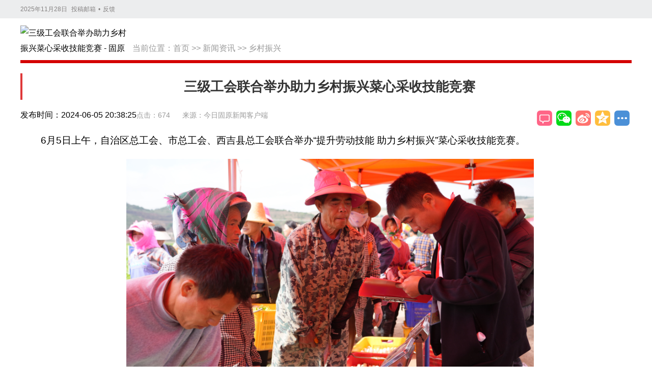

--- FILE ---
content_type: text/html; charset=utf-8
request_url: http://www.gyxww.net/view/85073.html
body_size: 8308
content:
<!DOCTYPE html>
<html lang="zh-CN">

<head>
    <meta charset="utf-8">
    <meta name="viewport" content="width=device-width, initial-scale=1.0, maximum-scale=5.0">
    <meta http-equiv="X-UA-Compatible" content="IE=edge,chrome=1">
    <title>三级工会联合举办助力乡村振兴菜心采收技能竞赛 - 三级工会联合举办助力乡村振兴菜心采收技能竞赛 - 固原新闻网</title>
    <!-- 基本元数据 -->
    <meta name="keywords" content="宁夏,固原,固原新闻,固原新闻网,固原市,宁夏固原市,固原旅游,固原文化,回族,中国回族,固原百科,固原新闻传媒中心,固原日报,固原电视台,原州区,西吉县,隆德县,彭阳县,泾源县,六盘山">
    <meta name="description" content="6月5日上午，自治区总工会、市总工会、西吉县总工会联合举办“提升劳动技能 助力乡村振兴”菜心采收技能竞赛。">
    <meta name="author" content="固原市新闻传媒中心">
    <meta name="Copyright" content="固原新闻网">
    <!-- 移动设备元数据 -->
    <meta name="apple-mobile-web-app-capable" content="yes">
    <meta name="apple-mobile-web-app-status-bar-style" content="black">
    <meta name="mobile-web-app-capable" content="yes">
    <meta name="format-detection" content="telephone=no">
    <!-- 网站信息元数据 -->
    <meta name="SiteName" content="固原新闻网">
    <meta name="SiteDomain" content="www.gyxww.net">
    <meta name="source" content="固原新闻网">
    <!-- 规范链接 -->
    <link rel="canonical" href="https://www.gyxww.net">
    <!-- Open Graph 标签 -->
    <meta property="og:locale" content="zh_CN">
    <meta property="og:type" content="article">
    <meta property="og:site_name" content="固原新闻网">
    <meta property="og:title" content="三级工会联合举办助力乡村振兴菜心采收技能竞赛">
    <meta property="og:description" content="6月5日上午，自治区总工会、市总工会、西吉县总工会联合举办“提升劳动技能 助力乡村振兴”菜心采收技能竞赛。">
    <meta property="og:url" content="https://www.gyxww.net">
    <meta property="og:image" content="https://img.gyxww.net/admin/202406/2024060520365900032850.jpg">
    <meta property="article:published_time" content="2024-06-05CST20:38:2528800">
    <meta property="article:modified_time" content="1970-01-01CST08:00:0028800">
    <meta property="article:author" content="今日固原新闻客户端">
    <meta property="article:section" content="">
    <!-- Twitter Card 标签 -->
    <meta name="twitter:card" content="summary_large_image">
    <meta name="twitter:title" content="三级工会联合举办助力乡村振兴菜心采收技能竞赛">
    <meta name="twitter:description" content="6月5日上午，自治区总工会、市总工会、西吉县总工会联合举办“提升劳动技能 助力乡村振兴”菜心采收技能竞赛。">
    <meta name="twitter:image" content="https://img.gyxww.net/admin/202406/2024060520365900032850.jpg">
    <!-- CSS 文件 -->
    <link href="/static/cms/css/guozi/common.css?v=1.1.2" rel="stylesheet" type="text/css"/>
    <link href="/static/cms/css/guozi/share-style.css" rel="stylesheet" type="text/css"/>
    <link href="/static/cms/css/guozi/xiji2020.css" rel="stylesheet" type="text/css"/>
    <link href="/static/cms/css/guozi/view.css?v=1.0012" rel="stylesheet" type="text/css"/>
    <!-- 结构化数据 - 新闻文章 -->
    <script type="application/ld+json">
    {
      "@context": "https://schema.org",
      "@type": "NewsArticle",
      "headline": "三级工会联合举办助力乡村振兴菜心采收技能竞赛",
      "image": ["https://img.gyxww.net/admin/202406/2024060520365900032850.jpg"],
      "datePublished": "2024-06-05CST20:38:2528800",
      "dateModified": "1970-01-01CST08:00:0028800",
      "author": {
        "@type": "Person",
        "name": "今日固原新闻客户端"
      },
      "publisher": {
        "@type": "Organization",
        "name": "固原新闻网",
        "logo": {
          "@type": "ImageObject",
          "url": "/uploads/admin/202110/6162c19e51391.jpg"
        }
      },
      "description": "6月5日上午，自治区总工会、市总工会、西吉县总工会联合举办“提升劳动技能 助力乡村振兴”菜心采收技能竞赛。",
      "mainEntityOfPage": {
        "@type": "WebPage",
        "@id": "https://www.gyxww.net"
      }
    }
    </script>
    <!-- 结构化数据 - 面包屑导航 -->
    <script type="application/ld+json">
    {
      "@context": "https://schema.org",
      "@type": "BreadcrumbList",
      "itemListElement": [
        {
          "@type": "ListItem",
          "position": 1,
          "name": "首页",
          "item": "https://www.gyxww.net/"
        },
        {
          "@type": "ListItem",
          "position": 2,
          "name": "当前位置：<a href="http://www.gyxww.net/Index/index.html">首页</a>&nbsp;&gt;&gt;&nbsp;<a href="https://www.gyxww.net/lists/9.html">新闻资讯</a>&nbsp;&gt;&gt;&nbsp;<a href="https://www.gyxww.net/lists/31.html">乡村振兴</a>",
          "item": "https://www.gyxww.net/lists/31.html"
        },
        {
          "@type": "ListItem",
          "position": 3,
          "name": "三级工会联合举办助力乡村振兴菜心采收技能竞赛",
          "item": "https://www.gyxww.net"
        }
      ]
    }
    </script>
    <!-- JavaScript 文件 -->
    <script src="https://res.wx.qq.com/open/js/jweixin-1.6.0.js"></script>
    <script src="/assets/element/vue.js"></script>
    <script src="/assets/js/axios.min.js"></script>
    <script src="/static/cms/js/jquery.min.js" type="text/javascript"></script>
    <script src="/static/cms/js/jquery.SuperSlide.2.1.3.js" type="text/javascript"></script>
    <script>
        const base_url = '';
        const class_id = '31';
        const jumpUrl = ''
        if(jumpUrl){
            window.location.href=jumpUrl;
        }
    </script>
</head>
<body>
<div>
    <div>
        <div id="top">
            <div class="head1">
                <div class="w w1200" style="position:relative;">
                    <span></span>
                    <a href="/" target="_blank" rel="noopener">投稿邮箱</a>•<a href="" target="_blank" rel="noopener">反馈</a><a
                        href="/" style="position:absolute; top:0px; right:0px;"></a>
                </div>
            </div>
        </div>

        <!--内容-->
        <main id="main">
            <div class="w">
                <div class="banner clearfix mt10">
                    <div class="ohead clearfix">
                        <div class="logo fl icon"><a href="/" title="返回首页"><img alt="三级工会联合举办助力乡村振兴菜心采收技能竞赛 - 固原新闻网" src="/uploads/admin/202110/6162c19e51391.jpg"></a></div>
                        <div class="location fl" role="navigation" aria-label="面包屑导航">当前位置：<a href="http://www.gyxww.net/Index/index.html">首页</a>&nbsp;&gt;&gt;&nbsp;<a href="https://www.gyxww.net/lists/9.html">新闻资讯</a>&nbsp;&gt;&gt;&nbsp;<a href="https://www.gyxww.net/lists/31.html">乡村振兴</a></div>
                        <div class="col-sm-seach">
                            <ul style="float: left; width: 100%;">
                                <li>
                                    <form action="/search/index.html" id="searchform" method="POST" role="search">
                                        <label for="search-input" class="sr-only">搜索</label>
                                        <input id="search-input" class="form-control" name="keyword" 
                                            onblur="if(this.value=='') this.value='请输入关键词';"
                                            onfocus="if(this.value=='请输入关键词') this.value='';"
                                            type="text" value="请输入关键词"> 
                                        <button type="submit" onclick="document.getElementById('searchform').submit();">搜索</button>
                                    </form>
                                </li>
                            </ul>
                        </div>
                    </div>
                    <div class="xx mt10"></div>
                    <article class="wrap clearfix">
                        <header>
                            <h1 class="cont-h">三级工会联合举办助力乡村振兴菜心采收技能竞赛</h1>
                            <div class="cont-a">
                                <div>
                                    <span class="cont-a-views">点击：{{view}}</span>
                                    <time class="time fl" datetime="2024-06-05CST20:38:2528800">发布时间：2024-06-05 20:38:25</time>
                                    <span class="cont-a-src">来源：今日固原新闻客户端</span>
                                </div>

                                <div class="share fr" id="share-in">
                                    <div class="bdsharebuttonbox bdshare-button-style0-32"
                                        data-bd-bind="1589506197335" style=" position:absolute; right:0;top: 0px;"><a
                                            href="#SOHUCS" id="pl"></a> <a class="bds_weixin" data-cmd="weixin" href="#"
                                                                        title="分享到微信"></a> <a class="bds_tsina"
                                                                                                    data-cmd="tsina"
                                                                                                    href="#"
                                                                                                    title="分享到新浪微博"></a>
                                        <a class="bds_qzone" data-cmd="qzone" href="#" title="分享到QQ空间"></a>
                                        <a class="bds_more" data-cmd="more" href="#"></a>
                                    </div>
                                </div>
                            </div>
                        </header>

                        <div class="list fl mt20" id="art_content">
                            <div class="content">
                                <div class="cont-b clearfix"><p style="text-indent: 2em;"><span style="font-size: 14pt;">6月5日上午，自治区总工会、市总工会、西吉县总工会联合举办&ldquo;提升劳动技能 助力乡村振兴&rdquo;菜心采收技能竞赛。</span></p>
<p class="ueditorOption" style="text-indent: 2em;"><span style="font-size: 14pt;"><img id="img-null" style="display: block; margin-left: auto; margin-right: auto;" src="https://source.wengegroup.com/bucketsprint/66602aa3e4b018ac2373bb00.jpg" width="800" data-wenge-id="4844207"></span></p>
<p style="text-indent: 2em;"><span style="font-size: 14pt;">在西吉县吉强镇万崖村的蔬菜基地里，选手们弯着腰，动作麻利地采摘着菜心，你追我赶，一片热火朝天的劳动景象。<span class="jdt_umhidden" data-umpos="487" data-ums="yes">此次比赛共120名选手报名参赛，评委根据规定时间内选手们采摘菜心的重量和外观、品质是否受损为标准进行评选。最终，</span>伍洪芬等5名选手获得了第一名。&ldquo;第一次参加这类比赛，取得了好成绩，让我对自己更有信心&nbsp;<span class="jdt_umhidden" data-umpos="584" data-ums="yes">了</span>&rdquo;伍洪芬说。</span></p>
<p class="ueditorOption" style="text-indent: 2em;"><span style="font-size: 14pt;"><img id="img-null" style="display: block; margin-left: auto; margin-right: auto;" src="https://source.wengegroup.com/bucketsprint/66602a8ee4b018ac2373baf6.jpg" width="800" data-wenge-id="4844195"></span></p>
<p style="text-indent: 2em;"><span style="font-size: 14pt;">近年来，各级总工会推进乡村工会组织建设，完善乡镇、村、企业&ldquo;小三级&rdquo;工会组织体制和工作机制。市总工会围绕全市&ldquo;五特五新五优&rdquo;产业发展，聚焦乡村振兴人才队伍建设，在重点领域、特色行业中组织开展形式多样的技能竞赛，进一步激发广大劳动者创造潜能、提升技能水平，激励更多农村劳动者走技能成才、技能致富道路。同时，在全社会营造了争当技术能手、安全标兵、金牌工人、劳动模范的浓厚氛围。</span></p>
<p class="ueditorOption" style="text-indent: 2em;"><span style="font-size: 14pt;"><img id="img-null" style="display: block; margin-left: auto; margin-right: auto;" src="https://source.wengegroup.com/bucketsprint/66602ab3e4b018ac2373bb02.jpg" width="800" data-wenge-id="4844213"></span></p>
<p style="text-indent: 2em;"><span style="font-size: 14pt;">下一步，市总工会将继续发挥好党联系职工群众的桥梁纽带作用，不断探索和创新服务模式，助力乡村振兴高素质人才队伍培养建设，为推动乡村振兴战略发挥工会组织应有作用。（记者：王沛）</span></p></div>
                            </div>
                            <!--分页-->
                            <footer class="cont-c mt30">
                                <p>编辑：李娜  责编：安磊  审核：薛正荣</p>
                            </footer>
                            <section>
                                <h2 class="h mt20"><i></i>相关新闻</h2>
                                <div class="b">
                                    <div>
                                        <ul>
                                                                                        <li><a href="/content/20251125/134020.html" target="_blank" title="六盘山黄牛肉香飘长三角">
                                                <div class="abstract clearfix">
                                                    
                                                    <h1>六盘山黄牛肉香飘长三角</h1>
                                                    <div class="time fr">[2025-11-25]</div>
                                                </div>
                                            </a></li>
                                                                                        <li><a href="/content/20251028/131415.html" target="_blank" title="泾源首批50名乡村“CEO”学成归来：为“牛菌蜂”精打细算 给村集体谋划长远">
                                                <div class="abstract clearfix">
                                                    
                                                    <h1>泾源首批50名乡村“CEO”学成归来：为“牛菌蜂”精打细算 给村集体谋划长远</h1>
                                                    <div class="time fr">[2025-10-28]</div>
                                                </div>
                                            </a></li>
                                                                                        <li><a href="/content/20251021/130877.html" target="_blank" title="两化一振兴 塞上谱新篇 | 雨中抢出粒粒粮 固原市超七成秋粮已归仓">
                                                <div class="abstract clearfix">
                                                    
                                                    <h1>两化一振兴 塞上谱新篇 | 雨中抢出粒粒粮 固原市超七成秋粮已归仓</h1>
                                                    <div class="time fr">[2025-10-21]</div>
                                                </div>
                                            </a></li>
                                                                                        <li><a href="/content/20251015/130341.html" target="_blank" title="脱贫这些年丨“牛产业”托起群众好日子">
                                                <div class="abstract clearfix">
                                                    
                                                    <h1>脱贫这些年丨“牛产业”托起群众好日子</h1>
                                                    <div class="time fr">[2025-10-15]</div>
                                                </div>
                                            </a></li>
                                                                                        <li><a href="/content/20250926/128679.html" target="_blank" title="上金村分金">
                                                <div class="abstract clearfix">
                                                    
                                                    <h1>上金村分金</h1>
                                                    <div class="time fr">[2025-09-26]</div>
                                                </div>
                                            </a></li>
                                                                                        <li><a href="/content/20250925/128559.html" target="_blank" title="一地多收 四季生金">
                                                <div class="abstract clearfix">
                                                    
                                                    <h1>一地多收 四季生金</h1>
                                                    <div class="time fr">[2025-09-25]</div>
                                                </div>
                                            </a></li>
                                                                                        <li><a href="/content/20250925/128556.html" target="_blank" title="蒿店古村落：修缮焕新颜 传承续文脉">
                                                <div class="abstract clearfix">
                                                    
                                                    <h1>蒿店古村落：修缮焕新颜 传承续文脉</h1>
                                                    <div class="time fr">[2025-09-25]</div>
                                                </div>
                                            </a></li>
                                                                                        <li><a href="/content/20250922/128273.html" target="_blank" title="早起赶固原丰收大集">
                                                <div class="abstract clearfix">
                                                    
                                                    <h1>早起赶固原丰收大集</h1>
                                                    <div class="time fr">[2025-09-22]</div>
                                                </div>
                                            </a></li>
                                                                                        <li><a href="/content/20250919/128016.html" target="_blank" title="甜了企业 富了农民——泾源县中蜂产业“酿”出乡村振兴新愿景">
                                                <div class="abstract clearfix">
                                                    
                                                    <h1>甜了企业 富了农民——泾源县中蜂产业“酿”出乡村振兴新愿景</h1>
                                                    <div class="time fr">[2025-09-19]</div>
                                                </div>
                                            </a></li>
                                                                                        <li><a href="/content/20250917/127865.html" target="_blank" title="闽宁协作助宁夏泾源：小菌菇撑起大民生">
                                                <div class="abstract clearfix">
                                                    
                                                    <h1>闽宁协作助宁夏泾源：小菌菇撑起大民生</h1>
                                                    <div class="time fr">[2025-09-17]</div>
                                                </div>
                                            </a></li>
                                                                                    </ul>
                                    </div>
                                </div>
                            </section>
                        </div>
                    </article>
                </div>
            </div>
        </main>
        <div class="wap-gotop" id="gotop"><img src="/static/cms/images/wap-gotop.png" alt="返回顶部"></div>
        <!--尾部-->
        <div class="partner-con cf on">
    <p>
                <a href="http://www.people.com.cn/" target="_blank">人民网</a>|         <a href="http://www.xinhuanet.com/" target="_blank">新华网</a>|         <a href="http://www.gmw.cn/" target="_blank">光明网</a>|         <a href="http://www.nxjjjc.gov.cn/" target="_blank">宁夏纪委监察厅网站</a>|         <a href="http://www.nxdjw.gov.cn/" target="_blank">宁夏党建网</a>|         <a href="http://www.nxpta.gov.cn/" target="_blank">宁夏人事考试中心</a>|         <a href="http://www.gyxww.net" target="_blank">固原新闻网</a>|         <a href="http://www.nxgy.gov.cn/" target="_blank">固原政府网</a>|         <a href="https://www.nxnews.net/" target="_blank">宁夏新闻网</a>|     </p>

</div>

<div class="footer">
    <div class="footer-inner cf">
        <div class="link">
            <div class="about">
                <!-- IPv6-test.com button BEGIN -->
                <a href="https://ipw.cn/ipv6webcheck/?site=www.gyxww.net/" title="本站支持IPv6访问" target='_blank'><img style='display:inline-block;vertical-align:middle' alt="本站支持IPv6访问" src="https://static.ipw.cn/icon/ipv6-s1.svg"></a>
                <!-- IPv6-test.com button END -->
                <a href="/about/about.html" target="_blank">关于我们</a>|<a href="/about/ads.html" target="_blank">广告联系</a>|
                <a href="/about/job.html" target="_blank">申请链接</a>|<a href="/about/lx.html" target="_blank">联系我们</a>|<a href="/about/sm.html" target="_blank">免责声明</a>
            </div>
        </div>
        <div class="info">
            <p style="text-align:center;"><font size="3">备案编号：<a href="http://beian.miit.gov.cn/" style="">宁ICP备2022000389号</a>&nbsp;|&nbsp;<img src="https://run.gyxww.net/uploads/admin/202111/61985047e69b1.png" alt=""/><a href="http://www.beian.gov.cn/portal/registerSystemInfo?recordcode=64040202000063" style="">宁公网安备 64040202000063号</a>&nbsp;|&nbsp;互联网新闻信息服务许可证&nbsp;64120210002</font></p><p style="text-align:center;"><font size="3">地址：固原市原州区上海路与古雁街交叉路口往北约130米&nbsp;</font></p><p style="text-align:center;"><font size="3">固原市新闻传媒中心版权所有，未经书面授权禁止使用&nbsp; 法律顾问：姜修欣</font></p><p style="text-align:center;"><font size="3">COPYRIGHT © BY WWW.GYXWW.NET ALL RIGHTS RESERVED</font></p>        </div>

        <div class="trust-center">
            <div class="img_box">
                <div class="ico">
                    <a target="_blank" href="https://si.trustutn.org/info?sn=174200923040123205360&amp;certType=1">
                        <img src="https://www.gyxww.net/static/cms/images/sd.jpg"
                            alt=""></a>
                </div>
                <div class="ico">
                    <a id="_xinchacharenzheng_cert_vip_ssl" style="text-decoration:none;" target="_blank" href="https://xyt.xcc.cn/getpcInfo?sn=1437327018159308800&language=CN&certType=8&url=www.gyxww.net">
                        <img src="https://www.gyxww.net/static/cms/images/jmb.jpg" style="width: 32px; height: 32px;">
                    </a>
                </div>
                <div class="ico">
                    <a target="_blank" href="https://xyt.xinchacha.com/pcinfo?sn=468189941097172992&amp;certType=6"><img src="https://www.gyxww.net/static/cms/images/xcc.jpg" alt=""></a>
                </div>
                <div class="icon">
                    <a target="_blank" href="https://www.nxnews.net/zt/2020/nxhlwpypt/qmpy/202006/t20200610_6743987.html"><img src="https://www.gyxww.net/static/cms/images/20180608fdbg24.png" alt=""></a>
                </div>
                <div class="ico">
                   <img src="https://www.gyxww.net/static/cms/images/blxxjb.png" alt="">
                </div>
            </div>
        </div>
    </div>
</div>
    </div>
</div>
<script src="/static/cms/js/index2017.js" type="text/javascript"></script>
<script>
    BackTop = function (btnId) {
        var btn = document.getElementById(btnId);
        var d = document.documentElement;
        window.onscroll = set;
        btn.onclick = function () {
            btn.style.display = "none";
            window.onscroll = null;
            this.timer = setInterval(function () {
                d.scrollTop -= Math.ceil(d.scrollTop * 0.1);
                if (d.scrollTop == 0) clearInterval(btn.timer, window.onscroll = set);
            }, 10);
        };

        function set() {
            btn.style.display = d.scrollTop ? 'block' : "none";
        };
    };
    BackTop('gotop');
    window._bd_share_config = {
        "common": {
            "bdSnsKey": {},
            "bdText": "三级工会联合举办助力乡村振兴菜心采收技能竞赛",
            "bdMini": "2",
            "bdMiniList": false,
            "bdPic": "https://img.gyxww.net/admin/202406/2024060520365900032850.jpg",
            "bdStyle": "0",
            "bdSize": "32"
        },
        "share": {}
    };
    with (document) 0[(getElementsByTagName('head')[0] || body).appendChild(createElement('script')).src = '/static/api/js/share.js?cdnversion=' + ~(-new Date() / 36e5)];
    jQuery("#rdhdBox").slide({
        titCell: ".hd ul",
        mainCell: ".bd ul",
        autoPage: true,
        effect: "leftLoop",
        autoPlay: true,
        interTime: 4000,
        vis: 1
    });

    function CurentTime() {
        var now = new Date();
        var year = now.getFullYear();       //年
        var month = now.getMonth() + 1;     //月
        var day = now.getDate();            //日
        var clock = year + "年";
        if (month < 10)
            clock += "0";
        clock += month + "月";
        if (day < 10)
            clock += "0";
        clock += day + "日";
        $("#top span").html(clock)
        return (clock);
    }

    CurentTime();
    $.ajax({
        url: 'https://dati.nxguozi.com/jssdk/jssdk.php', // 服务器端提供的获取微信配置信息的接口地址
        data: { url: window.location.href,appId: 'wx907b7a47cf1b', 'appSecret': '068f0a05282b98223'},
        type: 'GET',
        success: function(res) {
            
            if (res.code == 0) {
                wx.config({
                    debug: false, // 开启调试模式,调用的所有 api 的返回值会在客户端 alert 出来，若要查看传入的参数，可以在 pc 端打开，参数信息会通过 log 打出，仅在 pc 端时才会打印。
                    appId: res.appId, // 必填，公众号的唯一标识
                    timestamp: res.timestamp, // 必填，生成签名的时间戳
                    nonceStr: res.nonceStr, // 必填，生成签名的随机串
                    signature: res.signature,// 必填，签名
                    jsApiList: ['updateAppMessageShareData', 'updateTimelineShareData'] // 必填，需要使用的 JS 接口列表
                });
                wx.ready(function() {
                    // 在这里设置分享内容
                    wx.updateAppMessageShareData({
                        title: '三级工会联合举办助力乡村振兴菜心采收技能竞赛',
                        desc: '6月5日上午，自治区总工会、市总工会、西吉县总工会联合举办“提升劳动技能 助力乡村振兴”菜心采收技能竞赛。',
                        link: window.location.href,
                        imgUrl: 'https://img.gyxww.net/admin/202406/2024060520365900032850.jpg' ? 'https://img.gyxww.net/admin/202406/2024060520365900032850.jpg' :'https://img.gyxww.net/admin/202410/2024101216151100000247.jpg',
                        success: function() {
                            console.log('设置分享信息成功');
                        }
                    });
                    wx.updateTimelineShareData({
                        title: '三级工会联合举办助力乡村振兴菜心采收技能竞赛',
                        desc: '6月5日上午，自治区总工会、市总工会、西吉县总工会联合举办“提升劳动技能 助力乡村振兴”菜心采收技能竞赛。',
                        link: window.location.href,
                        imgUrl: 'https://img.gyxww.net/admin/202406/2024060520365900032850.jpg' ? 'https://img.gyxww.net/admin/202406/2024060520365900032850.jpg' :'https://img.gyxww.net/admin/202410/2024101216151100000247.jpg',
                        success: function() {
                            console.log('设置朋友圈分享信息成功');
                        }
                    });
                });
                wx.error(function(res) {
                    console.log(res);
                });
            }
        }
    });
    new Vue({
        el: '#main',
        data() {
            return {
                view: 0,
                jumpUrl: ''
            }
        },
        mounted() {
            axios.post('/hits/index', {content_id: `85073`}).then(res => {
                this.jumpUrl = jumpUrl;
                this.view = res.data.data;
            })
        },
    })
</script>
</body>
</html>

--- FILE ---
content_type: text/css
request_url: http://www.gyxww.net/static/cms/css/guozi/common.css?v=1.1.2
body_size: 642
content:
.partner .on,
.partner-tab .on .arrow {
    display: block;
}

.partner-con {
    text-align: center;
    margin: 0 auto;
    margin-top: 30px;
    background: #f7f7f7;
    padding: 20px 0px;
    line-height: 22px;
    border: 1px solid #dcdcdc;
}

.partner-con p {
    margin: 0 0 0 -2px;
}

p {
    word-wrap: break-word;
    verflow-wrap: break-word;
}

.partner-con a {
    margin: 0 12px;
    font-size: 14px;
}

.footer a {
    font-size: 14px !important;
}

.footer {
    background: #f5f5f5;
    border-top: 1px solid #dcdcdc;
    margin: 15px 0 0;
    padding: 20px 0;
    min-width: 100%;
}

.footer-inner {
    width: 1200px;
    margin: 0 auto;
    position: relative;
}

.footer .link {
    font-size: 14px !important;
    margin: 0 0 17px;
    border-bottom: 1px solid #ddd;
    padding: 0 0 26px;
    text-align: center;
}

.footer .link .about a {
    margin: 0 20px;
}

.footer .info {
    line-height: 28px;
}

.footer .report-center {
    bottom: 106px;
}

.footer .report-center,
.footer .trust-center {
    width: 58%;
    margin: 0 auto;
    overflow: hidden;
}

.info p,
.info p a {
    margin: 0px !important;
    word-wrap: break-word;
    verflow-wrap: break-word;
}

.footer .phone {
    margin: 25px 0 0;
}

.footer .security {
    position: relative;
    padding: 0 2%;
    width: 100%;
    float: left;
    margin: 0 auto;
}

.footer .security .peason {
    overflow: auto;
    width: 22%;
    float: left;
}

.footer .security img {
    width: 40px;
    height: 40px;
    float: left;
    margin-right: 10px;
}

.footer .security .name {
    float: left;
    text-align: center;
}

.footer .security .name p {
    margin: 0;
    line-height: 20px;
    font-size: 14px;
}

.footer .img_box {
    position: relative;
    display: flex;
    justify-content: center;
    align-items:center;
    width: 100%;
    margin: 0 auto;
}

.footer .img_box .ico {
    margin-top: 20px;
    margin: 0 6px;
}



--- FILE ---
content_type: text/css
request_url: http://www.gyxww.net/static/cms/css/guozi/xiji2020.css
body_size: 8926
content:
/* CSS Document */

@charset "utf-8";
html {
    -webkit-text-size-adjust: none;
}

article,
aside,
details,
figcaption,
figure,
footer,
header,
hgroup,
menu,
nav,
section {
    display: block;
}


/* 设置图片视频等自适应调整 */

.video embed,
.video object,
.video iframe {
    width: 100%;
    height: auto;
}

textarea,
input[type='submit'],
input[type='reset'],
input[type='button'],
input[type='text'],
input[type='password'],
select,
button,
textarea {
    resize: none;
    outline: 0;
    -webkit-appearance: none;
    border-radius: 0;
    -webkit-border-radius: 0;
    white-space: pre-wrap;
    word-wrap: break-word;
}

.css {
    -webkit-touch-callout: none;
}

a {
    -webkit-tap-highlight-color: rgba( 0, 0, 0, 0);
    /*-webkit-user-modify:read-write-plaintext-only; */
}

body,
div,
dl,
dt,
dd,
ul,
ol,
li,
h1,
h2,
h3,
h4,
h5,
h6,
pre,
code,
form,
fieldset,
legend,
input,
textarea,
p,
blockquote,
th,
td {
    margin: 0;
    padding: 0;
}

a:visited {
    color: rgba(0, 0, 0, 0);
}

h1,
h2,
h3,
h4,
h5,
h6 {
    font-size: 100%;
    font-weight: normal;
}

i {
    font-style: normal;
}

li {
    list-style: none;
}

img {
    border: 0;
}

a {
    color: #000;
    text-decoration: none;
    outline: none;
}


/*a:hover{color:#c00;text-decoration:underline;}*/

em {
    font-style: normal;
}

body {
    font: 16px/30px 'Microsoft Yahei', 'Hiragino Sans GB', Helvetica, Arial, sans-serif;
    /* -webkit-filter: blur(4px);*/
}

.clearfix:after {
    content: '.';
    display: block;
    visibility: hidden;
    height: 0;
    clear: both;
}


/* 清除浮动*/

* html .clearfix {
    zoom: 1;
}

.fl {
    float: left;
    display: inline;
}

.fr {
    float: right;
    display: inline;
}

.mt10 {
    margin-top: 10px;
}

.mt20 {
    margin-top: 20px;
}

.mt30 {
    margin-top: 30px;
}


/*-------------------------------------------------------------------------------------------------------------------------*/

.w {
    width: 1200px;
    margin: 0 auto;
}

.icon {
    display: inline-block;
    background-size: 100% 100%;
}

#top .head1 {
    height: 36px;
    line-height: 36px;
    background: #ecedee;
    color: #858282;
    font-size: 12px;
    /*border-top:4px solid #01204f;*/
}

#top .head1 a {
    color: #858282;
    margin: 0 5px;
}

#head {
    height: 48px;
    background: #efefef;
    border-bottom: 1px solid #c7c7c7;
    border-top: 4px solid #01204f;
    line-height: 48px;
}

#head .c a {
    font-size: 14px;
}

#head .c a:hover {
    color: #cc0000;
}

#head .c1 a {
    margin-right: 12px;
}

#head .c2 a {
    margin-left: 12px;
}

#head .c1 .more {
    position: relative;
}

#head .c1 .more .icon {
    position: absolute;
    top: 9px;
    right: -15px;
    width: 10px;
    height: 6px;
    background-position: 0 -46px;
}

.ohead {
    position: relative;
    height: 62px;
    width: 100%;
    overflow: hidden;
}

.ohead .logo {
    width: 220px;
    height: 100%;
    padding: 4px 0px 0 0;
    background-position: 0 0;
}


.ohead .logo a img {
    display: block;
    height: 100%;
    width: 220px;
}

.ohead .location {
    position: absolute;
    bottom: 0;
    color: #999;
    height: 26px;
    line-height: 26px;
}

.ohead .location a {
    color: #999;
}

.ohead .search {
    width: 300px;
    height: 30px;
    line-height: 30px;
    border: 1px solid #dadada;
    background: #fff;
    border-radius: 2px;
    margin-top: 14px;
    display: none;
}
.topback{
    background-color: #a00;
    margin: 0px auto;
    padding: 0px;
    width: 100%;
    height: 500px;
    background: url() center top;
    background-repeat: no-repeat;
    background-attachment: scroll;
}
.top450{
    margin-top: -326px;
}
.ohead .search .bdcs-search-form-input {
    height: 30px;
    width: 264px;
    text-indent: 10px;
    float: left;
    border: none;
    background: none;
    line-height: 30px;
}

.ohead .search .bdcs-search-form-submit {
    width: 36px;
    height: 30px;
    background-position: -60px -52px;
    border: none;
    text-indent: -9999em;
    cursor: pointer;
    float: right;
}

.xx {
    height: 0;
    width: 100%;
    border-bottom: 6px solid rgb(212, 0, 0);
    _margin-top: 0 !important;
}

.wrap .list {
    width: 100%;
    margin: 0 8px 0 8px;
}
.list .list {
    width: 860px;
}
.list .list .h {
    width: 100%;
    height: 50px;
    line-height: 50px;
    text-indent: 15px;
    position: relative;
    background: #f2f2f2;
    font-size: 20px;
    font-weight: bold;
    color: #01204f;
    margin-left: 10px;
}
.list .list .h i {
    display: block;
    height: 50px;
    width: 5px;
    background: #01204f;
    position: absolute;
    top: 0;
    left: 0;
}

.list .list .b li {
    display: flex;
    width: 860px;
    margin: 0;
    padding: 10px 0 5px;
    border-bottom: 1px #d5d5d5 dashed;
    position: relative;
    justify-content: space-between;
}
.list .list .b li .con-right{
    display: flex;
    width: 100%;
    margin-top: 12px;
    flex-direction: column;
}
.list .list .tit_flex{
    display: flex;
    justify-content: space-between;
    flex-wrap: nowrap;
    line-height: 40px;
}
.list .list .b li img.mimg {
    float: left;
    margin: 15px 10px;
    width: 200px;
    height: 120px;
    object-fit: cover;
}
.list .list .b li h1 {
    float: left;
    line-height: 38px;
    text-indent: 12px;
    font-size: 18px;
    overflow: hidden;
    margin: 0px 5px;
    text-overflow: ellipsis;
    white-space: nowrap;
    overflow: hidden;
    font-weight: 400;
}
.list .list .tit_flex .tit_time{
    flex-shrink:0;
    width: 140px;
}
.list .list .b li .time {
    float: left;
    margin-left: 15px;
    line-height: 40px;
    font-size: 13px;
    color:#838383;
}
.list .list .b li .time span{
    float: left;
    margin-left: 15px;

}
.list .list .b li .time span:first-child{
    margin-left: 0px;

}
.rightcontent{
    width: 698px;
    float: right;
}
.list .list .b li p{
    float: left;
    text-indent: 2em;
    margin-left: 15px;
    max-height: 58px;
    line-height: 27px;
    overflow: hidden;
    display: -webkit-box;
    -webkit-line-clamp: 3;
    -webkit-box-orient: vertical;
    text-overflow: ellipsis;
    color: #9a9a9a;
}
.list .list .b li p a{

    color: #9a9a9a;
}
.list .list .b li h1 a {
    color: #333;
}

.list .list .b li a:hover h1 {
    color: #003881;
}

.list .list #page {
    text-align: center;
    display: flex;
}
.list .list #page .active {
    margin: 0 5px;
    color: #f78702;
}

.list .list #page  {
    display: flex;
}

.list .list #page a {
    display: inline-block;
    height: 30px;
    padding: 0 5px 0 5px;
    border: 1px solid #d7d6d6;
    background: #fff;
    text-align: center;
    line-height: 30px;
    font-size: 14px;
    border-radius: 4px;
    color: #bbb;
    cursor: pointer;
    margin: 0 4px;
}

.list .list #page a:hover,
.list .list #page a.active {
    color: #fff;
    background: #f78702;
    border: 1px solid #f78702;
}
.list .list .b li .abstract img {
    float: left;
    margin-right: 12px;
    width: 130px;
    height: 90px;
    object-fit: cover;
}



.topBanner img {
    width: 820px;
}

.wrap .list .content .cont-b img {
    max-width: 1400px;
}

.wrap .list .h {
    width: 100%;
    height: 50px;
    line-height: 50px;
    text-indent: 15px;
    position: relative;
    background: #f2f2f2;
    font-size: 20px;
    font-weight: bold;
    color: #01204f;
}

#video img {
    width: 82px;
}

.wrap .list .h i {
    display: block;
    height: 50px;
    width: 5px;
    background: #01204f;
    position: absolute;
    top: 0;
    left: 0;
}

.wrap .list .b li {
    width: 100%;
    border-bottom: 1px solid #dcdcdc;
}

.wrap .list .b li h1 {
    margin-left: 10px;
    font-size: 18px;
    height: 26px;
    line-height: 26px;
    margin-bottom: 10px;
    text-overflow: ellipsis;
    white-space: nowrap;
    overflow: hidden;
}

.wrap .list .b li h1 a {
    color: #333;
}

.wrap .list .b li a:hover h1 {
    color: #003881;
}

.wrap .list .b li .abstract img {
    float: left;
    margin-right: 12px;
    width: 130px;
    height: 90px;
    object-fit: cover;
}

.wrap .list .b li .abstract {
    display: flex;
    justify-content: space-between;
    position: relative;
    line-height: 24px;
    margin: 10px 0 0;
    color: #555;
    font-size: 14px;
    overflow: hidden;
    font-family: '宋体';
}
.wrap .list .b li .abstract h1{
    width: 90%;
}

.wrap .list .b li .abstract .time {
    min-width: 10%;
    background-color: #fff;
}

.wrap .list .b li .abstract a:hover {
    color: #cc0000;
}

.wrap .list .b li .abstract p {
    width: 670px;
    float: left;
    height: 48px;
    overflow: hidden;
    display: -webkit-box;
    -webkit-box-orient: vertical;
    -webkit-line-clamp: 2;
}

.wrap .list .b li .item {
    height: 20px;
    line-height: 20px;
    font-size: 15px;
    color: #999;
    font-family: '宋体';
}

.wrap .list .b li .item a {
    color: #555;
}
.wrap .list li{
    display: inline-block;
}

.wrap .list #pate ul li{
    display: inline-block;
}
.wrap .list #page a:hover {
    background: #fff;
    color: #bbb;
    border: 1px solid #d7d6d6;
}
.wrap .list #page a:active {
    color: #fff;
    background: #f78702;
    border: 1px solid #f78702;
}
.wrap .list #page  li.active {
    margin: 0 5px;
    color: #f78702;
}

.wrap .list #page  {
    display: flex;
}

.wrap .list #page a {
    display: inline-block;
    height: 30px;
    padding: 0 5px 0 5px;
    border: 1px solid #d7d6d6;
    background: #fff;
    text-align: center;
    line-height: 30px;
    font-size: 14px;
    border-radius: 4px;
    color: #bbb;
    cursor: pointer;
    margin: 0 4px;
}

.wrap .list #page a:hover,
.wrap .list #page .active a {
    color: #fff;
    background: #f78702;
    border: 1px solid #f78702;
}

/*.wrap .cont-b img {*/
/*    height: auto !important;*/
/*    width: 100% !important;*/
/*}*/


/*sidebar*/

.sidebar {
    width: 322px;
    font-family: '宋体';
}

.sidebar .banner {
    margin-bottom: 20px;
    width: 322px;
    height: 118px;
    overflow: hidden;
}

.box {
    margin-bottom: 20px;
}

.box23 {}

.border {
    border: 1px solid #eaecef;
}

.sbox {
    padding: 0 18px;
}

.sbox .h {
    height: 43px;
    line-height: 43px;
    padding-top: 3px;
    border-bottom: 1px solid #e7e7e7;
    font-size: 24px;
    margin-bottom: 15px;
    position: relative;
}

.sbox .h a {
    font-family: 'Microsoft Yahei', 'Hiragino Sans GB';
    margin-right: 10px;
    color: #333;
}

.sbox .h .on {
    padding: 1px 10px;
    background: #f12b15;
    color: #fff;
}

.sbox .h em {
    color: #f12b15;
}

.sbox .h .more {
    position: absolute;
    right: 0;
    font-family: '宋体';
    margin-right: 0;
    color: #838383;
    font-size: 12px;
}

.sidebar .list14 li {
    text-indent: 12px;
}

.list14 li {
    font-size: 14px;
    line-height: 38px;
    height: 38px;
    overflow: hidden;
    position: relative;
}

.list14 li i {
    display: block;
    width: 6px;
    height: 6px;
    position: absolute;
    left: 0;
    top: 16px;
    background: #d6d6d6;
    border-radius: 50%;
    overflow: hidden;
}

.list14 span,
.list15 span,
.list16 span {
    *display: block;
}

.list16 li {
    font-size: 14px;
    line-height: 38px;
    height: 38px;
    overflow: hidden;
    position: relative;
    padding-left: 28px;
}

.list16 li i {
    display: block;
    width: 20px;
    height: 18px;
    position: absolute;
    left: 0;
    top: 10px;
    background: #e92b13;
    line-height: 18px;
    text-align: center;
    color: #fff;
    overflow: hidden;
}

.acon {
    width: 100%;
    height: 90px;
    overflow: hidden;
    margin-bottom: 15px;
}

.acon .im {
    width: 130px;
    height: 90px;
    overflow: hidden;
    margin-right: 10px;
    float: left;
}

.acon h2 {
    font-size: 18px;
    font-family: 'Microsoft Yahei', 'Hiragino Sans GB';
    font-weight: bold;
    line-height: 30px;
}

.acon h2 em {
    font-weight: normal;
    font-size: 12px;
    padding: 3px 10px;
    margin-left: 10px;
}

.pbox {
    padding: 0;
}

#rdhdBox {
    width: 322px;
    height: 226px;
    overflow: hidden;
    position: relative;
}

#rdhdBox .bd {
    width: 100%;
    height: auto;
    position: relative;
}

#rdhdBox .bd li {
    width: 100%;
    position: relative;
    height: 226px;
    overflow: hidden;
}

#rdhdBox .bd li a {
    display: block;
    width: 100%;
    height: 100%;
}

#rdhdBox .bd li img {
    width: 100%;
    vertical-align: top;
}

#rdhdBox .bd li p {
    position: absolute;
    height: 40px;
    bottom: 0;
    left: 40px;
    right: 40px;
    overflow: hidden;
    line-height: 40px;
    color: #fff;
    text-align: center;
    z-index: 9;
    font-size: 12px;
}

#rdhdBox .bd li em {
    position: absolute;
    width: 100%;
    height: 40px;
    bottom: 0;
    left: 0;
    z-index: 8;
    background: #000;
    filter: alpha(opacity=80);
    opacity: 0.8;
}

#rdhdBox .prev {
    left: 0;
    background: url(../../images/img_jdtp-prev.png) no-repeat;
}

#rdhdBox .next {
    right: 0;
    background: url(../../images/img_jdtp-next.png) no-repeat;
}

#rdhdBox .btn {
    position: absolute;
    display: block;
    bottom: 0;
    height: 40px;
    width: 40px;
    z-index: 10;
    filter: alpha(opacity=40);
    opacity: 0.4;
    cursor: pointer;
    background-position: 10px 10px !important;
}

#rdhdBox a:hover {
    filter: alpha(opacity=100);
    opacity: 1;
}

.box17 .list14 {
    padding: 0 18px;
    margin: 3px 0;
}

.box19 {
    padding-top: 15px;
}

.box20 {
    padding-bottom: 4px;
}

.box20 .list14 li {
    text-indent: 12px;
}

.item-img2 {
    margin-bottom: 15px;
    *width: 100%;
}

.item-img2 li {
    width: 135px;
    height: 96px;
    margin-right: 14px;
    float: left;
    overflow: hidden;
    position: relative;
}

.item-img2 li:nth-child(2) {
    margin-right: 0px;
}

.item-img2 p,
.item-img2 em {
    position: absolute;
    display: block;
    z-index: 9;
    left: 0;
    bottom: 0;
    width: 100%;
    height: 30px;
    line-height: 30px;
    font-size: 12px;
    color: #fff;
    text-align: center;
    overflow: hidden;
}

.item-img2 em {
    z-index: 8;
    background: #000;
    filter: alpha(opacity=80);
    opacity: 0.8;
}

.item-img3 li {
    text-align: center;
    width: 128px;
    height: 168px;
    float: left;
    margin: 0 7px;
    display: inline;
}

.item-img3 li img {
    box-shadow: 0 4px 10px rgba(0, 0, 0, 0.1);
    width: 100%;
}

.item-img3 p {
    font-size: 14px;
    height: 40px;
    line-height: 40px;
}

.box15 .b {
    display: none;
}

.box15 .cur {
    display: block;
}

.item-img {
    width: 100%;
    height: 196px;
    overflow: hidden;
    position: relative;
    margin-bottom: 18px;
}

.item-img p,
.item-img em {
    position: absolute;
    display: block;
    z-index: 9;
    left: 0;
    bottom: 0;
    width: 100%;
    height: 36px;
    line-height: 36px;
    font-size: 12px;
    color: #fff;
    text-align: center;
}

.item-img em {
    z-index: 8;
    background: #000;
    filter: alpha(opacity=80);
    opacity: 0.8;
}


/*尾部*/

.foot .foot1 {
    height: 54px;
    width: 100%;
    background: #01204f;
    color: #fff;
    line-height: 54px;
    margin-top: 40px;
    text-align: center;
}

.foot .foot1 a {
    color: #fff;
    margin: 0 8px;
}


/*内容页*/

.wrap .cont-h {
    
    padding-left: 10px;
    border-left: 4px solid rgba(222, 48, 49, 0.96);
    text-align: center;
    color: #333;
    font-size: 26px;
    font-weight: bold;
    line-height: 2em;
    margin: 20px 0 15px;
}

.wrap .cont-a {
    height: 30px;
    line-height: 30px;
    position: relative;
}

.wrap .cont-a span {
    color: #999;
    margin-right: 20px;
    font-size: 14px;
}

.wrap .cont-a .cont-a-src a {
    color: #999;
}

.wrap .cont-a .share {
    position: absolute;
    top: 6px;
    right: 0;
    width: 290px;
}

.wrap .cont-b {
    font-size: 16px;
    line-height: 2.5em;
}

.wrap .cont-b p {
    margin: 15px 0;
}

.wrap .cont-c {
    padding: 10px;
    border-left: 4px solid #01204f;
    border-right: 4px solid #01204f;
    background: #f2f2f2;
    text-indent: 2em;
    font-size: 14px;
    line-height: 24px;
    color: #666;
}

.wrap .cont-d {
    color: #01204f;
    height: 30px;
    position: relative;
    font-size: 14px;
}

.wrap .cont-d a {
    color: #01204f;
}

.wrap .cont-e {
    border-top: 2px solid #000;
    border-bottom: 2px solid #000;
}

.bdshare-button-style0-32 a {
    float: left;
    display: block !important;
    width: 30px !important;
    height: 30px !important;
    text-indent: 0 !important;
    background: url(./../../images/icon_share.png) no-repeat !important;
    margin: 0 4px !important;
}

.bdsharebuttonbox #pl {
    background-position: 0px -111px !important;
}

.bdsharebuttonbox .bds_weixin {
    background-position: -30px -111px !important;
}

.bdsharebuttonbox .bds_tsina {
    background-position: -60px -111px !important;
}

.bdsharebuttonbox .bds_qzone {
    background-position: -90px -111px !important;
}

.bdsharebuttonbox .bds_more {
    background-position: -120px -111px !important;
}

#bdshare_weixin_qrcode_dialog {
    height: 290px !important;
}


/** {-webkit-box-sizing: border-box;-moz-box-sizing: border-box;box-sizing: border-box;}*/

#wap-head,
#wap-search,
.wap_bg {
    display: none;
}

#circle,
.wap-ch {
    display: none;
}

#news_more_page_div_id {
    text-align: center;
}

#news_more_page_div_id a,
#news_more_page_div_id span {
    display: inline-block;
    height: 26px;
    padding: 0 10px;
    border: 1px solid #d7d6d6;
    background: #fff;
    text-align: center;
    line-height: 26px;
    font-size: 14px;
    border-radius: 5px;
    color: #bbb;
    cursor: pointer;
    margin: 0 2px;
}

#news_more_page_div_id span,
#news_more_page_div_id a:hover,
#news_more_page_div_id a:active {
    color: #fff;
    background: #f78702;
    border: 1px solid #f78702;
}
.col-sm-seach {
    /*width: 30%;*/
    /*height: 60px;*/
    /*margin-top: 15px;*/
    /*margin-left: 10px;*/
    /*float: right;*/
    /*overflow: hidden;*/
}
.col-sm-seach ul li {
    height: 30px;
}
.col-sm-seach ul li h5{
    margin-top: 10px;
}
.col-sm-seach .form-control {
    width: 78%;
    border-radius: 4px 0 0 4px;
    height: 30px;
}
.col-sm-seach li input {
    float: left;
    border: 1px solid #c5c5c5;
    padding: 5px 0 5px 10px;
}
.col-sm-seach li span {
    cursor: pointer;
    padding: 3px 5px;
    line-height: 24px;
    color: #fff;
    float: left;
    display: block;
    width: 20%;
    height: 24px;
    background-color: #aa0000;
    border-radius: 0 4px 4px 0;
    text-align: center;
}
.wap-gotop {
    display: none;
    height: 60px;
    width: 60px;
    position: fixed;
    right: 20px;
    bottom: 20px;
    margin-left: 620px;
    opacity: 0.2;
    cursor: pointer;
    filter: alpha(opacity=20);
    _position: absolute;
    _top: expression( eval(document.documentElement.scrollTop || document.body.scrollTop) + eval(document.documentElement.clientHeight || document.body.clientHeight)-80+'px');
    z-index: 998;
}

.wap-gotop img {
    width: 100%;
}

.wap-gotop:hover {
    opacity: 1;
    filter: alpha(opacity=100);
}

#qw {
    display: none;
}

#page_top {
    width: 100%;
    position: fixed;
    left: 0;
    top: 0;
    height: 48px;
    background: rgba(235, 235, 235, 0.96);
    border-bottom: 1px solid #d6d6d6;
    z-index: 9999;
    _position: absolute;
    _top: expression(eval(document.documentElement.scrollTop + 0));
    display: none;
}

#page_top .w {
    position: relative;
}

#fontSet {
    padding-left: 66px;
    background: url(./../../images/set.png) no-repeat center left;
    height: 48px;
    width: 300px;
}

#fontSet span {
    width: 30px;
    height: 30px;
    line-height: 28px;
    display: block;
    margin-right: 10px;
    margin-top: 9px;
    float: left;
    text-align: center;
    background: #fff;
    color: #01204f;
    background: #d4d4d4;
    border-radius: 50%;
    font-size: 14px;
    cursor: pointer;
}

#fontSet .opt {
    background: #01204f;
    color: #fff;
}

.wrap .font-small {
    font-size: 14px;
    line-height: 28px;
}

.wrap .font-small * {
    font-size: 14px !important;
    line-height: 28px;
}

.wrap .font-small p {
    margin: 10px 0;
}

.wrap .font-middle {
    font-size: 18px;
    line-height: 2em;
}

.wrap .font-middle * {
    font-size: 18px !important;
    line-height: 2em;
}

.wrap .font-middle p {
    margin: 15px 0;
}

.wrap .font-big {
    font-size: 24px;
    line-height: 36px;
}

.wrap .font-big * {
    font-size: 24px !important;
    line-height: 36px;
}

.wrap .font-big p {
    margin: 20px 0;
}

#feedAv div,
#feedAv img,
#pop_ad {
    display: none !important;
}

#main .topTitle .title {
    margin: 0 auto;
    /* width: 1200px; */
    height: 160px;
    background: url("./../../../img/lingdaoback.png") no-repeat 100px 40px;
    background-color: rgb(238, 238, 238);
}

#main .topTitle .title h2 {
    padding: 10px 0 0 450px;
    font-size: 2rem;
    color: #fff;
    font-weight: bold;
}

#main .lingdaoMain {
    padding-top: 20px;
    width: 1200px;
    margin: 0 auto;
}

#main .lingdaoMain .singleTitle {
    margin-top: 20px;
    height: 38px;
    border-bottom: 2px solid rgb(212, 0, 0);
}

#main .lingdaoMain .singleTitle h2 {
    float: left;
    padding: 5px 30px;
    width: 120px;
    height: 28px;
    background-color: rgb(212, 0, 0);
    color: #fff;
    font-size: 16px;
}

#main .lingdaoMain .singleTitle span {
    width: 80px;
    height: 30px;
    float: right;
    color: rgb(212, 0, 0);
    font-size: 16px;
}

#main .lingdaoMain .singleTitle span a {
    color: rgb(212, 0, 0);
    font-size: 16px;
}

#main .lingdaoMain .singleContent {
    display: flex;
    padding-top: 20px;
}

#main .lingdaoMain .singleContent .zhaopian {
    width: 230px;
    text-align: center;
    /* height: 360px; */
    margin: 20px 30px;
}

#main .lingdaoMain .singleContent .zhaopian img {
    border: 2px solid #fff;
    width: 230px;
    box-shadow: 3px 5px 8px #646464;
    margin-bottom: 15px;
}

#main .lingdaoMain .singleContent .zhaopian span {
    text-align: center;
    color: #414141;
}

#main .lingdaoMain .singleContent .list {
    width: 68%;
    margin: 20px;
}

#main .lingdaoMain .singleContent .list li {
    /* text-indent: 30px; */
    height: 42px;
    line-height: 42px;
    overflow: hidden;
    white-space: nowrap;
    text-overflow: ellipsis;
}

#main .lingdaoMain .singleContent .list li h1 {
    font-size: 18px;
    width: 85%;
    display: inline;
    line-height: 42px;
    float: left;
    overflow: hidden;
    white-space: nowrap;
    text-overflow: ellipsis;
}

#main .lingdaoMain .singleContent .list li h1 a {
    font-size: 18px;
}

#main .lingdaoMain .singleContent .list a:hover {
    color: rgb(99, 0, 0)
}

#main .lingdaoMain .singleContent .list li h1::before {
    content: '\25cf';
    margin: 0 15px;
}

#main .lingdaoMain .singleContent .list li span {
    float: right;
}
@media screen and (max-width: 1200px) {
    .col-sm-seach {
        width: 30%;
        float: right;
    }
    .w {
        width: 100%;
    }
}
@media screen and (max-width: 1024px) {
    .col-sm-seach {
        width: 40%;
        float: right;
    }
    *,
    *::after,
    *::before {
        margin: 0;
        padding: 0;
    }
    .footer-inner {
        width: 100%;
    }
    .col-sm-app {
        display: none;
    }
    .mt10 {
        margin-top: 0px;
    }
    .wrap .list {
        width: 100%;
        margin-top: 0;
    }
    .page .wrap .list .h {
        display: block;
    }
    #main {
        overflow: hidden;
    }
    #main .page {
        padding: 10px 12px 0;
    }
    .wrap {
        margin-top: 0;
    }
    .wrap .con2 {
        display: block;
    }
    
    center {
        margin: 15px 0;
    }
    #wap-head {
        display: block;
        position: fixed;
        top: 0;
        left: 0;
        width: 100%;
        z-index: 949;
    }
    #wap-head .imt {
        height: 50px;
        position: relative;
        z-index: 99999;
        background: rgba(222, 48, 49, 0.96);
        -webkit-backdrop-filter: blur(10px) saturate(180%);
        line-height: 50px;
        color: #fff;
        font-size: 20px;
    }
    #goback {
        height: 50px;
        width: 50px;
        background: url(../images/goback.png) no-repeat center;
        background-size: 54%;
        position: absolute;
        top: 0px;
        left: 0px;
    }
    #wap-head .imt .wap-lm {
        text-align: center;
    }
    #wap-head .imt .wap-pd {
        display: -webkit-box;
        display: -ms-flexbox;
        display: flex;
        height: 100%;
        overflow: hidden;
    }
    #wap-head .imt .wap-pd a {
        padding: 0 12px;
        display: inline-block;
    }
    #wap-head .imt .wap-pd .a1 {
        border-right: 1px solid #b12323;
    }
    #wap-head .imt .wap-pd .a2 {
        font-size: 18px;
    }
    #wap-head .imt .wap-logo {
        height: 50px;
        padding: 14px 0 14px 12px;
    }
    #wap-head .imt .wap-logo a {
        margin-right: 5px;
    }
    #wap-head .imt .wap-logo img {
        height: 100%;
    }
    #wap-head .imt a {
        color: #fff;
    }
    .wap-search,
    .wap_bg,
    #circle {
        display: block;
    }
    .wap-search {
        width: 50px;
        height: 50px;
        position: absolute;
        top: 0;
        right: 0px;
        background: url(../images/search.png) no-repeat center;
        background-size: 66%;
        display: none;
    }
    #wap-head .nav_hot {
        display: block;
        background: rgba(246, 246, 246, 0.96);
        -webkit-backdrop-filter: blur(10px) saturate(180%);
        line-height: 40px;
        box-shadow: 0 0 20px rgba(0, 0, 0, 0.3);
        position: relative;
    }
    #wap-head .nav_hot ul {
        padding: 0 34px 0 10px;
        width: 100%;
        height: 40px;
        display: -webkit-box;
        display: -webkit-flex;
        display: flex;
        -webkit-box-align: center;
        -ms-flex-align: center;
        align-items: center;
    }
    #wap-head .nav_hot li {
        text-align: center;
        position: relative;
        -webkit-box-flex: 1;
        -webkit-flex: 1;
        flex: 1;
    }
    #wap-head .nav_hot li a {
        color: #333;
    }
    #wap-head .nav_hot li.n3 {
        -webkit-box-flex: 1.2;
        -webkit-flex: 1.2;
        flex: 1.2;
    }
    #wap-head .nav_hot li.a-red a {
        font-size: 18px;
        color: #de3031;
    }
    #m-menu {
        position: absolute;
        top: 0;
        right: 0;
        height: 40px;
        width: 34px;
    }
    #m-menu span {
        display: block;
        width: 2px;
        height: 14px;
        position: absolute;
        left: 50%;
        top: 50%;
        transform: translate(-50%, -50%);
        -webkit-transform: translate(-50%, -50%);
        background: #333;
        border: 2px;
    }
    #m-menu .m-b {
        width: 14px;
        height: 2px;
    }
    #wap-head .sub::after {
        content: '';
        position: absolute;
        bottom: -5px;
        left: 50%;
        margin-left: -5px;
        width: 8px;
        height: 8px;
        border-left: 1px solid #ddd;
        border-top: 1px solid #ddd;
        background: rgba(246, 246, 246, 0.8);
        -webkit-backdrop-filter: blur(10px) saturate(180%);
        z-index: 99;
        transition: 0.4s, opacity 0.5s;
        -webkit-transition: 0.4s, opacity 0.5s;
        transform: rotate(45deg) translate3d(0, -40px, 0);
        opacity: 0;
        visibility: hidden;
    }
    #wap-head .sub.quju-more::after {
        transform: rotate(45deg) translate3d(0, 0, 0);
        opacity: 1;
        visibility: visible;
    }
    #wap-head .quju {
        position: absolute;
        top: 40px;
        left: 0;
        width: 100%;
        height: 0;
        line-height: 40px;
        background: rgba(246, 246, 246, 0.96);
        -webkit-backdrop-filter: blur(10px) saturate(180%);
        padding: 0 12px;
        transition: 0.4s, opacity 0.5s;
        -webkit-transition: 0.4s, opacity 0.5s;
        transform: translate3d(0, -40px, 0);
        -webkit-transform: translate3d(0, -40px, 0);
        opacity: 0;
        visibility: hidden;
        border-bottom: 1px solid #eee;
    }
    #wap-head .quju .quju-b {
        border-top: 1px solid #ddd;
    }
    #wap-head .quju a {
        display: block;
        float: left;
        width: 20%;
        text-align: center;
        color: #666;
    }
    #wap-head .quju2 a {
        width: 25%;
    }
    #wap-head .quju.show {
        height: 40px;
        transform: translate3d(0, 0, 0);
        -wtransform: translate3d(0, 0, 0);
        opacity: 1;
        visibility: visible;
    }
    #wap-search {
        position: fixed;
        top: 110px;
        left: 0;
        padding: 0 12px;
        width: 100%;
        z-index: 1000;
        transition: 0.4s, opacity 0.5s;
        -webkit-transition: 0.4s, opacity 0.5s;
        transform: translate3d(0, -40px, 0);
        -webkit-transform: translate3d(0, -40px, 0);
        opacity: 0;
        visibility: hidden;
        height: 0;
    }
    #wap-search.on {
        height: 34px;
        transform: translate3d(0, 0, 0);
        -webkit-transform: translate3d(0, 0, 0);
        opacity: 1;
        visibility: visible;
    }
    #wap-search form {
        width: 100%;
        height: 34px;
        position: relative;
    }
    #wap-search input {
        height: 34px;
        line-height: 34px;
        border: none;
        background: #fff;
        font-size: 14px;
        color: #333;
    }
    #wap-search input#bdcs-search-form-input {
        border-radius: 20px;
        width: 100%;
        padding: 0 60px 0 12px;
        box-shadow: 0 0 20px rgba(0, 0, 0, 0.2);
    }
    #wap-search input#bdcs-search-form-submit {
        width: 60px;
        position: absolute;
        top: 0;
        right: -1px;
        background: #de3031;
        color: #fff;
        border-top-right-radius: 20px;
        border-bottom-right-radius: 20px;
    }
    .wap_bg {
        position: fixed;
        top: 0;
        left: 0;
        right: 0;
        width: 100%;
        height: 0;
        background: rgba(255, 255, 255, 0.9);
        z-index: 948;
        overflow: hidden;
        -webkit-backdrop-filter: blur(10px) saturate(180%);
        transition: 0.2s, opacity 0.2s;
        -webkit-transition: 0.2s, opacity 0.2s;
        transform: translate3d(0, 100%, 0);
        -wtransform: translate3d(0, 100%, 0);
        opacity: 0;
        visibility: hidden;
    }
    .wap_bg.cur {
        height: 100%;
        transform: translate3d(0, 0, 0);
        -webkit-transform: translate3d(0, 0, 0);
        opacity: 1;
        visibility: visible;
    }
    #circle {
        position: fixed;
        top: 0;
        left: 0;
        right: 0;
        width: 100%;
        height: 0;
        background: rgba(255, 255, 255, 0.9);
        z-index: 948;
        overflow: hidden;
        -webkit-backdrop-filter: blur(10px) saturate(180%);
        transition: 0.3s, opacity 0.4s;
        -webkit-transition: 0.3s, opacity 0.4s;
        transform: translate3d(0, -100%, 0);
        -wtransform: translate3d(0, -100%, 0);
        opacity: 0;
        visibility: hidden;
    }
    #circle.chennel {
        height: 100%;
        transform: translate3d(0, 0, 0);
        -webkit-transform: translate3d(0, 0, 0);
        opacity: 1;
        visibility: visible;
    }
    #circle .nav {
        padding: 66px 10px 0;
    }
    #circle .nav li {
        line-height: 30px;
        width: 25%;
        float: left;
        text-align: center;
        position: relative;
        margin-bottom: 10px;
        padding: 0 4px;
    }
    #circle .nav a {
        font-size: 15px;
        color: #666;
        display: block;
        border: 1px solid #ddd;
        border-radius: 50px;
        background: #fff;
    }
    #circle .nav a:hover,
    #circle .nav a:active {
        background: #f22e2e;
        color: #fff;
        border-color: #da2626;
    }
    #circle .nav .red span {
        position: absolute;
        top: -6px;
        right: -2px;
        padding: 2px 4px;
        background: #f22e2e;
        border-radius: 4px;
        color: #ffde00;
        font-size: 10px;
        line-height: 10px;
        font-family: Helvetica;
    }
    #nav-off {
        position: absolute;
        bottom: 20px;
        left: 50%;
        border: 1px solid #ddd;
        border-radius: 50%;
        height: 34px;
        width: 34px;
        transform: rotate(45deg);
        -webkit-transform: rotate(45deg);
        margin-left: -17px;
    }
    #nav-off span {
        display: block;
        width: 2px;
        height: 14px;
        position: absolute;
        left: 50%;
        top: 50%;
        transform: translate(-50%, -50%);
        -webkit-transform: translate(-50%, -50%);
        background: #aaa;
        border: 2px;
    }
    #nav-off .nav-b {
        width: 14px;
        height: 2px;
    }
    .foot .foot1 {
        font-size: 14px;
        background: #de3031;
    }
    .wrap .cont-a {
        /* border-bottom: 1px solid #e2e2e2; */
        /* height: 40px; */
        line-height: 40px;
        margin-top: 15px;
    }
    .bdsharebuttonbox #pl {
        background: url(../../images/share_1.png) no-repeat !important;
        background-size: 100% !important;
    }
    .bdsharebuttonbox .bds_weixin {
        background: url(../../images/share_2.png) no-repeat !important;
        background-size: 100% !important;
    }
    .bdsharebuttonbox .bds_tsina {
        background: url(../../images/share_3.png) no-repeat !important;
        background-size: 100% !important;
    }
    .bdsharebuttonbox .bds_qzone {
        background: url(../../images/share_4.png) no-repeat !important;
        background-size: 100% !important;
    }
    .wrap .list #pate ul li{
        display: inline-block;
    }
    .wrap .list #page a:hover {
        background: #fff;
        color: #bbb;
        border: 1px solid #d7d6d6;
    }
    .wrap .list #page a:active {
        color: #fff;
        background: #f78702;
        border: 1px solid #f78702;
    }
    
    .page .wrap .list .b li {
        padding: 12px 0;
    }
    .wrap .cont-a .share {
        top: 0;
    }
    .bdsharebuttonbox .bds_more {
        display: none !important;
    }
    .warp .cont-e {
        display: none;
    }
}
@media screen and (max-width: 900px) {
    .wrap .list .b li .abstract h1{
        width: 85%;
    }

    .wrap .list .b li .abstract .time {
        min-width: 15%;
        background-color: #fff;
    }
}
@media screen and (max-width: 800px) {
    .col-sm-seach {
        width: 48%;
        float: right;
    }
}
@media screen and (max-width: 640px) {
    .wrap .list .content .cont-b img {
        width: 100%;
        height: auto;
    }
    .wrap .list .b li .abstract .time{
    display: none;
    width: 0%;
    }
    .wrap .list .b li .abstract h1{
    width: 100%;
    }
    video {
        width: 100% !important;
    }
    .col-sm-seach {
        width: 30%;
        height: 30px;
    }
    .col-sm-seach .form-control {
            width: 50%;
    }
    #news_more_page_div_id a,
    #news_more_page_div_id span {
        height: 32px;
        line-height: 32px;
    }
    #news_more_page_div_id .fy {
        display: none;
    }
    .content .cont-b {
        /* max-height: 1000px; */
        margin: 0 10px;
        overflow: hidden;
        position: relative;
    }
    .content .cont-b #qw {
        display: block;
        position: absolute;
        bottom: 0;
        left: 0;
        height: 280px;
        width: 100%;
        background: -webkit-linear-gradient( top, rgba(248, 248, 248, 0), rgba(248, 248, 248, 1));
        background: linear-gradient( top, rgba(248, 248, 248, 0), rgba(248, 248, 248, 1));
        z-index: 1;
    }
    #qw span {
        width: 30px;
        width: 120px;
        position: absolute;
        left: 50%;
        margin-left: -60px;
        bottom: 20px;
        text-align: center;
        color: #de3031;
        font-size: 16px;
    }
    #qw span::after {
        content: '';
        position: absolute;
        left: 50%;
        width: 16px;
        height: 16px;
        background: url(../images/up.png) no-repeat center;
        background-size: 100%;
        margin-left: -8px;
        bottom: -15px;
    }
    .content .cont-b.out {
        max-height: none;
    }
    iframe {
        width: 100%;
        height: 200px;
    }
    .wrap .list .b li .abstract {
        height: auto;
        max-height: 90px;
        margin: 0 0 6px;
    }
    .wrap .list .b li h1 {
        font-weight: normal;
        font-size: 20px;
        line-height: 30px;
        height: auto;
    }
    .wrap .list .b li p {
        display: none;
    }
    .wrap .list .b li .item {
        font-size: 12px;
    }
    .wap-gotop {
        height: 40px;
        width: 40px;
        right: 10px;
        bottom: 67px;
    }
    .wrap .cont-a {
        display: flex;
        height: 50px;
        margin-left: 10px;
    }
    .wrap .cont-a span {
        display: block;
        line-height: 20px;
        height: 20px;
    }
    .wrap .cont-a .share {
        top: 6px;
    }
    .wrap .list .b li .abstract p {
        height: 24px;
        -webkit-line-clamp: 1;
    }
    .col-sm-seach{
        width: 66%;
        margin-top: 5px;
        
    }
    .ohead .logo {
        width: 120px;
        height: auto !important;
    }
    .ohead .logo a img {
        width: 120px;
        height: auto !important;
    }
    .footer{}
    .footer-inner {
        width: 100% !important;

    }
    .footer .link {
        display: none;
    }
    

}

@media screen and (max-width: 375px) {
    .col-sm-seach{
        width: 100%;
        margin-top: 5px;
        
    }
    #wap-icon {
        width: 42px;
    }
    #wap-icon a {
        height: 42px;
        width: 42px;
    }
    #wap-head .nav_hot li.quju-more::after {
        bottom: -4px;
    }
    #wap-head .imt {
        font-size: 18px;
    }
    #wap-head .imt .wap-pd .a2 {
        font-size: 16px;
    }
    .wrap .cont-h {
        font-size: 20px;
        line-height: 28px;
        margin: 10px 0 5px;
    }
    .wrap .list .b li .abstract img {
        width: 120px;
        height: 83px;
    }
    .wrap .list .b li h1 {
        font-size: 18px;
        line-height: 26px;
    }
    .foot .foot1 {
        height: 46px;
        line-height: 46px;
    }
    .foot .foot1 a {
        margin: 0 6px;
    }
    .ohead .logo {
        width: 100px;
        height: auto !important;
    }
    .ohead .logo a img {
        width: 100px;
        height: auto !important;
    }
}

@media screen and (max-width: 380px) {
    
    #main.page {
        padding-top: 82px;
    }
    #wap-head .imt {
        height: 40px;
        line-height: 40px;
    }
    .ohead .logo {
        display: none;
    }
        .col-sm-seach{
            display: none;
        }
    .ohead .logo a img {
        width: 50px;
    }
    #wap-head .imt .wap-logo {
        height: 40px;
        padding: 11px 0 11px 12px;
    }
    #wap-head .imt .wap-logo img {
        height: 18px;
    }
    #wap-head .imt .wap-lm {
        line-height: 40px;
    }
    #goback,
    .wap-search {
        width: 40px;
        height: 40px;
    }
    #wap-head .nav_hot,
    #wap-head .nav_hot ul,
    #m-menu,
    #wap-head .quju.show,
    #wap-search.on {
        height: 34px;
        line-height: 34px;
    }
    #wap-head .nav_hot li a {
        font-size: 14px;
    }
    #wap-head .nav_hot li.a-red a {
        font-size: 16px;
    }
    #wap-search {
        top: 90px;
    }
    #wap-head .quju {
        top: 34px;
    }
    #wap-head .quju a {
        font-size: 14px;
    }
    .content {
        padding-top: 14px;
    }
    #main.page .content {
        padding-top: 0;
    }
    #circle .nav {
        padding-top: 56px;
    }
    #circle .nav li {
        padding: 0 2px;
    }
    #circle .nav a {
        font-size: 13px;
    }
    .list-news .im {
        float: left;
        width: 100px;
        height: 69.23px;
    }
    .list-news h1 {
        font-size: 16px;
        line-height: 22px;
        max-height: 44px;
    }
    .list-news p {
        margin-top: 6px;
    }
    #wap-icon {
        width: 38px;
    }
    #wap-icon a {
        height: 38px;
        width: 38px;
    }
    .wrap .list .b li .abstract {
        max-height: 78px;
    }
    .wrap .list .b li .abstract img {
        width: 100px;
        height: 69.23px;
    }
    .wrap .list .b li h1 {
        font-size: 16px;
        line-height: 22px;
    }
    .wrap .list #page a {
        width: 60px;
    }
    .wrap .cont-a .share{
        display: none;
    }
    .foot .foot1 {
        font-size: 12px;
        margin-top: 30px;
    }
    .foot .foot1 a {
        margin: 0 4px;
    }
}

--- FILE ---
content_type: application/javascript
request_url: http://www.gyxww.net/static/cms/js/index2017.js
body_size: 2106
content:
$(function(){
	$("#xmnn_wx1").hover(function(){$(".cooper .xmnn_ewm1").show()},function(){$(".cooper .xmnn_ewm1").hide()})
	$("#xmnn_wx2").hover(function(){$(".cooper .xmnn_ewm2").show()},function(){$(".cooper .xmnn_ewm2").hide()})
	jQuery("#nav").slide({ 
		type:"menu",// 效果类型，针对菜单/导航而引入的参数（默认slide）
		titCell:".nLi", //鼠标触发对象
		targetCell:".sub", //titCell里面包含的要显示/消失的对象
		effect:"slideDown", //targetCell下拉效果
		delayTime:300 , //效果时间
		triggerTime:0, //鼠标延迟触发时间（默认150）
		returnDefault:true //鼠标移走后返回默认状态，例如默认频道是“预告片”，鼠标移走后会返回“预告片”（默认false）
	});
	jQuery("#xhead .head5 .kx").slide({mainCell:".bd ul",autoPlay:true,effect:"leftMarquee",vis:2,interTime:50});
	jQuery("#slideBox").slide({titCell:".hd ul",mainCell:".bd ul",autoPage:true,effect:"fold",autoPlay:true,interTime:3000,vis:1});
	jQuery("#rdhdBox").slide({titCell:".hd ul",mainCell:".bd ul",autoPage:true,effect:"leftLoop",autoPlay:true,interTime:4000,vis:1});

	$("#gotop_btn,#search-btn").click(function(e) {
		$("body, html").animate({scrollTop:0},1000);
		return false;
	});
    $("#page a").click(function(e) {
		$("body, html").animate({scrollTop:0},0);
		return false;
	});
	$("#goTop .qr-code").hover(function(){$("#goTop .qr-code-container").show()},function(){$("#goTop .qr-code-container").hide()})
	
	$('.acon').each(function(){
		s=$(this).find('.tag').text();
		if(s!=''){ $(this).find('.tag').show()}else{$(this).find('.tag').hide()}
	})
	$.fn.tap = function(fn){
		var collection = this,
		isTouch = "ontouchend" in document.createElement("div"),
		tstart = isTouch ? "touchstart" : "mousedown",
		tmove = isTouch ? "touchmove" : "mousemove",
		tend = isTouch ? "touchend" : "mouseup",
		tcancel = isTouch ? "touchcancel" : "mouseout";
		collection.each(function(){
			var i = {};
			i.target = this;
			$(i.target).on(tstart,function(e){
				var p = "touches" in e ? e.touches[0] : (isTouch ? window.event.touches[0] : window.event);
				i.startX = p.clientX;
				i.startY = p.clientY;
				i.endX = p.clientX;
				i.endY = p.clientY;
				i.startTime = + new Date;
			});
			$(i.target).on(tmove,function(e){
				var p = "touches" in e ? e.touches[0] : (isTouch ? window.event.touches[0] : window.event);
				i.endX = p.clientX;
				i.endY = p.clientY;
			});
			$(i.target).on(tend,function(e){
				if((+ new Date)-i.startTime<300){
					if(Math.abs(i.endX-i.startX)+Math.abs(i.endY-i.startY)<20){
						var e = e || window.event;
						e.preventDefault();
						fn.call(i.target);
					}
				}
				i.startTime = undefined;
				i.startX = undefined;
				i.startY = undefined;
				i.endX = undefined;
				i.endY = undefined;
			});
		});
		return collection;
	}
	function is_Location(){ 
		$('#m-menu').tap(function () {
			$('#circle').addClass("chennel");
			$('#wap-head .nav_hot').hide();
			$("#wap-search").removeClass("on");
			$(".wap_bg").removeClass("cur");
			$('.collect').removeClass("let");
		})
		$('#nav-off').tap(function () {
			$('#circle').removeClass("chennel");
			$('#wap-head .nav_hot').show();
		})
		$("#quju1").tap(function(){
			if(!$(this).hasClass('quju-more')){
				$(this).addClass("quju-more").siblings(".sub").removeClass("quju-more");
				$("#wap-head .quju1").addClass("show");
				$("#wap-head .quju2,#wap-head .quju3").removeClass("show");
				$("#wap-search").removeClass("on");	
				$(".wap_bg").removeClass("cur");
				$('.collect').removeClass("let");
			}else{
				$(this).removeClass("quju-more");
				$("#wap-head .quju1").removeClass("show");		
			}	
		})
		$("#quju2").tap(function(){
			if(!$(this).hasClass('quju-more')){
				$(this).addClass("quju-more").siblings(".sub").removeClass("quju-more");
				$("#wap-head .quju2").addClass("show");
				$("#wap-head .quju1,#wap-head .quju3").removeClass("show");
				$("#wap-search").removeClass("on");	
				$(".wap_bg").removeClass("cur");
			}else{
				$(this).removeClass("quju-more");
				$("#wap-head .quju2").removeClass("show");		
			}	
		})
		$("#quju3").tap(function(){
			if(!$(this).hasClass('quju-more')){
				$(this).addClass("quju-more").siblings(".sub").removeClass("quju-more");
				$("#wap-head .quju3").addClass("show");
				$("#wap-head .quju1,#wap-head .quju2").removeClass("show");
				$("#wap-search").removeClass("on");	
				$(".wap_bg").removeClass("cur");
			}else{
				$(this).removeClass("quju-more");
				$("#wap-head .quju3").removeClass("show");		
			}	
		})
		$(".wap-search").tap(function(){
			if(!$("#wap-search").hasClass('on')){
				$("#wap-search").addClass("on");
				$(".wap_bg").addClass("cur");
				$('#circle').removeClass("chennel");
				$('#wap-head .nav_hot').show();	
				$("#wap-head .sub").removeClass("quju-more");
				$("#wap-head .quju").removeClass("show");	
			}else{
				$("#wap-search").removeClass("on");
				$(".wap_bg").removeClass("cur");		
			}	
		})
		$('.wap_bg,#circle').bind("touchmove",function(e){  
                e.preventDefault();  
        });
		$(".wap_bg").tap(function(){
				$("#wap-search").removeClass("on");
				$(".wap_bg").removeClass("cur");
		})
	}		   
	is_Location()
	
	$(".box2 .h a").hover(function(){
		var index = $('.box2 .h a').index(this);
        $('.box2 .b ').eq(index).addClass('cur').siblings('.b').removeClass('cur');
        $(this).addClass('on').siblings('a').removeClass('on');	
	})
	$(".box15 .h a").hover(function(){
		var index = $('.box15 .h a').index(this);
        $('.box15 .b ').eq(index).addClass('cur').siblings('.b').removeClass('cur');
        $(this).addClass('on').siblings('a').removeClass('on');	
	})
	$(".box16 .h a").hover(function(){
		var index = $('.box16 .h a').index(this);
        $('.box16 .b ').eq(index).addClass('cur').siblings('.b').removeClass('cur');
        $(this).addClass('on').siblings('a').removeClass('on');	
	})
	$(".pics-xmnn li a").hover(function(){
		$(this).find(".ht").stop(false,true).animate({top:"0"})
		$(this).find(".bg").stop(false,true).animate({bottom:"0"})	
	},function(){
		$(this).find(".ht").stop(false,true).animate({top:"-100%"})	
		$(this).find(".bg").stop(false,true).animate({bottom:"-100%"})	
	})
	
	var contHeight=$(".content .cont-b").height();
	if(contHeight<1000){
		$("#qw").hide();	
	}
	$("#qw").tap(function(){
		$(".content .cont-b").addClass("out")
		$(this).fadeOut();
	})
	$("#fontSet .small").click(function(){
		$(this).addClass("opt").siblings().removeClass("opt");
		$(".content .cont-b").addClass("font-small").removeClass("font-middle").removeClass("font-big");
	})
	$("#fontSet .middle").click(function(){
		$(this).addClass("opt").siblings().removeClass("opt");
		$(".content .cont-b").addClass("font-middle").removeClass("font-small").removeClass("font-big");
	})
	$("#fontSet .big").click(function(){
		$(this).addClass("opt").siblings().removeClass("opt");
		$(".content .cont-b").addClass("font-big").removeClass("font-small").removeClass("font-middle");
	})
	$('.list li').each(function(){
		s=$(this).find('img').attr('src')
		if(s!=''){ $(this).find('img').show()}else{$(this).find('img').hide()}
	})
	$('#feedAv div').remove();
})